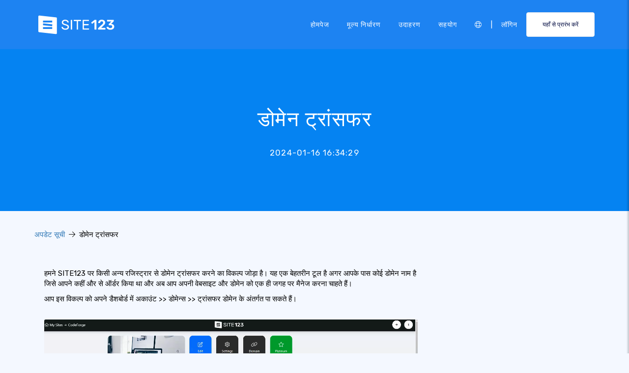

--- FILE ---
content_type: text/html;charset=UTF-8
request_url: https://hi.site123.com/updates/domain-transfer
body_size: 11314
content:
<style>    .updateItem {
        background-color: #fff;
        color: black;
        border: 1px solid #ccc;
        border-radius: 10px;
        padding: 20px;
        margin-bottom: 30px;
        width: 800px;
        max-width: 100%;
    }
    .updateItemContainer {
        width: 100%;
        display: flex;
        flex-direction: column;
        align-items: center;
    }
    .backToUpdatesBtn {
        display: flex;
        align-self: flex-start;
        margin-bottom: 10px !important;
    }
    .updateDate {
        display: block;
        margin-bottom: 10px;
        font-size: .9rem;
    }
    .updateItem.item-page {
        background-color: transparent;
        border: none;
        margin-inline: auto;
        margin-bottom: 30px;
    }
    @media (max-width: 768px) {
        .updateItem {
            padding: 5px;
        }
    }</style><!DOCTYPE html><html lang="hi" ><head> <script>        //We must set up this variable here because different analytics tool (like Google Optimize) using it right after
        var utm_landingPage     = 'homepage';
    </script> <meta http-equiv="X-UA-Compatible" content="IE=edge,chrome=1" /> <meta charset="utf-8" /> <link rel="dns-prefetch preconnect" href="https://cdn-cms.f-static.com" crossorigin="anonymous"/> <link rel="dns-prefetch preconnect" href="https://images.cdn-files-a.com" crossorigin="anonymous"/> <link rel="dns-prefetch preconnect" href="https://static.s123-cdn-network-a.com" crossorigin="anonymous"/> <link rel="dns-prefetch preconnect" href="https://cdn-cms-s-8-4.f-static.net" crossorigin="anonymous"/> <link rel="dns-prefetch preconnect" href="https://fonts.googleapis.com" crossorigin="anonymous"/> <link rel="dns-prefetch preconnect" href="https://fonts.gstatic.com" crossorigin="anonymous"/> <link rel="dns-prefetch preconnect" href="https://googleads.g.doubleclick.net" crossorigin="anonymous"/> <link rel="dns-prefetch preconnect" href="https://www.google-analytics.com" crossorigin="anonymous"/> <link rel="dns-prefetch preconnect" href="https://www.googleadservices.com" crossorigin="anonymous"/> <link rel="dns-prefetch preconnect" href="https://www.googleoptimize.com" crossorigin="anonymous"/> <link rel="dns-prefetch preconnect" href="https://www.facebook.com" crossorigin="anonymous"/> <meta name="viewport" content="width=device-width, initial-scale=1.0, maximum-scale=1.0" /> <link rel="shortcut icon" href="https://cdn-cms-s-8-4.f-static.net/manager/websites/site123_website/files/logos/brand_files_2020/Icons/Png/Icon_blue.png?v=y8412442027" type="image/x-icon"> <link rel="icon" href="https://cdn-cms-s-8-4.f-static.net/manager/websites/site123_website/files/logos/brand_files_2020/Icons/Png/Icon_blue.png?v=y8412442027" type="image/x-icon"> <style>/* arabic */
@font-face {
  font-family: 'Rubik';
  font-style: normal;
  font-weight: 300;
  font-display: swap;
  src: url(https://fonts.gstatic.com/s/rubik/v31/iJWKBXyIfDnIV7nErXyw023e1Ik.woff2) format('woff2');
  unicode-range: U+0600-06FF, U+0750-077F, U+0870-088E, U+0890-0891, U+0897-08E1, U+08E3-08FF, U+200C-200E, U+2010-2011, U+204F, U+2E41, U+FB50-FDFF, U+FE70-FE74, U+FE76-FEFC, U+102E0-102FB, U+10E60-10E7E, U+10EC2-10EC4, U+10EFC-10EFF, U+1EE00-1EE03, U+1EE05-1EE1F, U+1EE21-1EE22, U+1EE24, U+1EE27, U+1EE29-1EE32, U+1EE34-1EE37, U+1EE39, U+1EE3B, U+1EE42, U+1EE47, U+1EE49, U+1EE4B, U+1EE4D-1EE4F, U+1EE51-1EE52, U+1EE54, U+1EE57, U+1EE59, U+1EE5B, U+1EE5D, U+1EE5F, U+1EE61-1EE62, U+1EE64, U+1EE67-1EE6A, U+1EE6C-1EE72, U+1EE74-1EE77, U+1EE79-1EE7C, U+1EE7E, U+1EE80-1EE89, U+1EE8B-1EE9B, U+1EEA1-1EEA3, U+1EEA5-1EEA9, U+1EEAB-1EEBB, U+1EEF0-1EEF1;
}
/* cyrillic-ext */
@font-face {
  font-family: 'Rubik';
  font-style: normal;
  font-weight: 300;
  font-display: swap;
  src: url(https://fonts.gstatic.com/s/rubik/v31/iJWKBXyIfDnIV7nMrXyw023e1Ik.woff2) format('woff2');
  unicode-range: U+0460-052F, U+1C80-1C8A, U+20B4, U+2DE0-2DFF, U+A640-A69F, U+FE2E-FE2F;
}
/* cyrillic */
@font-face {
  font-family: 'Rubik';
  font-style: normal;
  font-weight: 300;
  font-display: swap;
  src: url(https://fonts.gstatic.com/s/rubik/v31/iJWKBXyIfDnIV7nFrXyw023e1Ik.woff2) format('woff2');
  unicode-range: U+0301, U+0400-045F, U+0490-0491, U+04B0-04B1, U+2116;
}
/* hebrew */
@font-face {
  font-family: 'Rubik';
  font-style: normal;
  font-weight: 300;
  font-display: swap;
  src: url(https://fonts.gstatic.com/s/rubik/v31/iJWKBXyIfDnIV7nDrXyw023e1Ik.woff2) format('woff2');
  unicode-range: U+0307-0308, U+0590-05FF, U+200C-2010, U+20AA, U+25CC, U+FB1D-FB4F;
}
/* latin-ext */
@font-face {
  font-family: 'Rubik';
  font-style: normal;
  font-weight: 300;
  font-display: swap;
  src: url(https://fonts.gstatic.com/s/rubik/v31/iJWKBXyIfDnIV7nPrXyw023e1Ik.woff2) format('woff2');
  unicode-range: U+0100-02BA, U+02BD-02C5, U+02C7-02CC, U+02CE-02D7, U+02DD-02FF, U+0304, U+0308, U+0329, U+1D00-1DBF, U+1E00-1E9F, U+1EF2-1EFF, U+2020, U+20A0-20AB, U+20AD-20C0, U+2113, U+2C60-2C7F, U+A720-A7FF;
}
/* latin */
@font-face {
  font-family: 'Rubik';
  font-style: normal;
  font-weight: 300;
  font-display: swap;
  src: url(https://fonts.gstatic.com/s/rubik/v31/iJWKBXyIfDnIV7nBrXyw023e.woff2) format('woff2');
  unicode-range: U+0000-00FF, U+0131, U+0152-0153, U+02BB-02BC, U+02C6, U+02DA, U+02DC, U+0304, U+0308, U+0329, U+2000-206F, U+20AC, U+2122, U+2191, U+2193, U+2212, U+2215, U+FEFF, U+FFFD;
}
/* arabic */
@font-face {
  font-family: 'Rubik';
  font-style: normal;
  font-weight: 400;
  font-display: swap;
  src: url(https://fonts.gstatic.com/s/rubik/v31/iJWKBXyIfDnIV7nErXyw023e1Ik.woff2) format('woff2');
  unicode-range: U+0600-06FF, U+0750-077F, U+0870-088E, U+0890-0891, U+0897-08E1, U+08E3-08FF, U+200C-200E, U+2010-2011, U+204F, U+2E41, U+FB50-FDFF, U+FE70-FE74, U+FE76-FEFC, U+102E0-102FB, U+10E60-10E7E, U+10EC2-10EC4, U+10EFC-10EFF, U+1EE00-1EE03, U+1EE05-1EE1F, U+1EE21-1EE22, U+1EE24, U+1EE27, U+1EE29-1EE32, U+1EE34-1EE37, U+1EE39, U+1EE3B, U+1EE42, U+1EE47, U+1EE49, U+1EE4B, U+1EE4D-1EE4F, U+1EE51-1EE52, U+1EE54, U+1EE57, U+1EE59, U+1EE5B, U+1EE5D, U+1EE5F, U+1EE61-1EE62, U+1EE64, U+1EE67-1EE6A, U+1EE6C-1EE72, U+1EE74-1EE77, U+1EE79-1EE7C, U+1EE7E, U+1EE80-1EE89, U+1EE8B-1EE9B, U+1EEA1-1EEA3, U+1EEA5-1EEA9, U+1EEAB-1EEBB, U+1EEF0-1EEF1;
}
/* cyrillic-ext */
@font-face {
  font-family: 'Rubik';
  font-style: normal;
  font-weight: 400;
  font-display: swap;
  src: url(https://fonts.gstatic.com/s/rubik/v31/iJWKBXyIfDnIV7nMrXyw023e1Ik.woff2) format('woff2');
  unicode-range: U+0460-052F, U+1C80-1C8A, U+20B4, U+2DE0-2DFF, U+A640-A69F, U+FE2E-FE2F;
}
/* cyrillic */
@font-face {
  font-family: 'Rubik';
  font-style: normal;
  font-weight: 400;
  font-display: swap;
  src: url(https://fonts.gstatic.com/s/rubik/v31/iJWKBXyIfDnIV7nFrXyw023e1Ik.woff2) format('woff2');
  unicode-range: U+0301, U+0400-045F, U+0490-0491, U+04B0-04B1, U+2116;
}
/* hebrew */
@font-face {
  font-family: 'Rubik';
  font-style: normal;
  font-weight: 400;
  font-display: swap;
  src: url(https://fonts.gstatic.com/s/rubik/v31/iJWKBXyIfDnIV7nDrXyw023e1Ik.woff2) format('woff2');
  unicode-range: U+0307-0308, U+0590-05FF, U+200C-2010, U+20AA, U+25CC, U+FB1D-FB4F;
}
/* latin-ext */
@font-face {
  font-family: 'Rubik';
  font-style: normal;
  font-weight: 400;
  font-display: swap;
  src: url(https://fonts.gstatic.com/s/rubik/v31/iJWKBXyIfDnIV7nPrXyw023e1Ik.woff2) format('woff2');
  unicode-range: U+0100-02BA, U+02BD-02C5, U+02C7-02CC, U+02CE-02D7, U+02DD-02FF, U+0304, U+0308, U+0329, U+1D00-1DBF, U+1E00-1E9F, U+1EF2-1EFF, U+2020, U+20A0-20AB, U+20AD-20C0, U+2113, U+2C60-2C7F, U+A720-A7FF;
}
/* latin */
@font-face {
  font-family: 'Rubik';
  font-style: normal;
  font-weight: 400;
  font-display: swap;
  src: url(https://fonts.gstatic.com/s/rubik/v31/iJWKBXyIfDnIV7nBrXyw023e.woff2) format('woff2');
  unicode-range: U+0000-00FF, U+0131, U+0152-0153, U+02BB-02BC, U+02C6, U+02DA, U+02DC, U+0304, U+0308, U+0329, U+2000-206F, U+20AC, U+2122, U+2191, U+2193, U+2212, U+2215, U+FEFF, U+FFFD;
}
/* arabic */
@font-face {
  font-family: 'Rubik';
  font-style: normal;
  font-weight: 500;
  font-display: swap;
  src: url(https://fonts.gstatic.com/s/rubik/v31/iJWKBXyIfDnIV7nErXyw023e1Ik.woff2) format('woff2');
  unicode-range: U+0600-06FF, U+0750-077F, U+0870-088E, U+0890-0891, U+0897-08E1, U+08E3-08FF, U+200C-200E, U+2010-2011, U+204F, U+2E41, U+FB50-FDFF, U+FE70-FE74, U+FE76-FEFC, U+102E0-102FB, U+10E60-10E7E, U+10EC2-10EC4, U+10EFC-10EFF, U+1EE00-1EE03, U+1EE05-1EE1F, U+1EE21-1EE22, U+1EE24, U+1EE27, U+1EE29-1EE32, U+1EE34-1EE37, U+1EE39, U+1EE3B, U+1EE42, U+1EE47, U+1EE49, U+1EE4B, U+1EE4D-1EE4F, U+1EE51-1EE52, U+1EE54, U+1EE57, U+1EE59, U+1EE5B, U+1EE5D, U+1EE5F, U+1EE61-1EE62, U+1EE64, U+1EE67-1EE6A, U+1EE6C-1EE72, U+1EE74-1EE77, U+1EE79-1EE7C, U+1EE7E, U+1EE80-1EE89, U+1EE8B-1EE9B, U+1EEA1-1EEA3, U+1EEA5-1EEA9, U+1EEAB-1EEBB, U+1EEF0-1EEF1;
}
/* cyrillic-ext */
@font-face {
  font-family: 'Rubik';
  font-style: normal;
  font-weight: 500;
  font-display: swap;
  src: url(https://fonts.gstatic.com/s/rubik/v31/iJWKBXyIfDnIV7nMrXyw023e1Ik.woff2) format('woff2');
  unicode-range: U+0460-052F, U+1C80-1C8A, U+20B4, U+2DE0-2DFF, U+A640-A69F, U+FE2E-FE2F;
}
/* cyrillic */
@font-face {
  font-family: 'Rubik';
  font-style: normal;
  font-weight: 500;
  font-display: swap;
  src: url(https://fonts.gstatic.com/s/rubik/v31/iJWKBXyIfDnIV7nFrXyw023e1Ik.woff2) format('woff2');
  unicode-range: U+0301, U+0400-045F, U+0490-0491, U+04B0-04B1, U+2116;
}
/* hebrew */
@font-face {
  font-family: 'Rubik';
  font-style: normal;
  font-weight: 500;
  font-display: swap;
  src: url(https://fonts.gstatic.com/s/rubik/v31/iJWKBXyIfDnIV7nDrXyw023e1Ik.woff2) format('woff2');
  unicode-range: U+0307-0308, U+0590-05FF, U+200C-2010, U+20AA, U+25CC, U+FB1D-FB4F;
}
/* latin-ext */
@font-face {
  font-family: 'Rubik';
  font-style: normal;
  font-weight: 500;
  font-display: swap;
  src: url(https://fonts.gstatic.com/s/rubik/v31/iJWKBXyIfDnIV7nPrXyw023e1Ik.woff2) format('woff2');
  unicode-range: U+0100-02BA, U+02BD-02C5, U+02C7-02CC, U+02CE-02D7, U+02DD-02FF, U+0304, U+0308, U+0329, U+1D00-1DBF, U+1E00-1E9F, U+1EF2-1EFF, U+2020, U+20A0-20AB, U+20AD-20C0, U+2113, U+2C60-2C7F, U+A720-A7FF;
}
/* latin */
@font-face {
  font-family: 'Rubik';
  font-style: normal;
  font-weight: 500;
  font-display: swap;
  src: url(https://fonts.gstatic.com/s/rubik/v31/iJWKBXyIfDnIV7nBrXyw023e.woff2) format('woff2');
  unicode-range: U+0000-00FF, U+0131, U+0152-0153, U+02BB-02BC, U+02C6, U+02DA, U+02DC, U+0304, U+0308, U+0329, U+2000-206F, U+20AC, U+2122, U+2191, U+2193, U+2212, U+2215, U+FEFF, U+FFFD;
}
/* arabic */
@font-face {
  font-family: 'Rubik';
  font-style: normal;
  font-weight: 700;
  font-display: swap;
  src: url(https://fonts.gstatic.com/s/rubik/v31/iJWKBXyIfDnIV7nErXyw023e1Ik.woff2) format('woff2');
  unicode-range: U+0600-06FF, U+0750-077F, U+0870-088E, U+0890-0891, U+0897-08E1, U+08E3-08FF, U+200C-200E, U+2010-2011, U+204F, U+2E41, U+FB50-FDFF, U+FE70-FE74, U+FE76-FEFC, U+102E0-102FB, U+10E60-10E7E, U+10EC2-10EC4, U+10EFC-10EFF, U+1EE00-1EE03, U+1EE05-1EE1F, U+1EE21-1EE22, U+1EE24, U+1EE27, U+1EE29-1EE32, U+1EE34-1EE37, U+1EE39, U+1EE3B, U+1EE42, U+1EE47, U+1EE49, U+1EE4B, U+1EE4D-1EE4F, U+1EE51-1EE52, U+1EE54, U+1EE57, U+1EE59, U+1EE5B, U+1EE5D, U+1EE5F, U+1EE61-1EE62, U+1EE64, U+1EE67-1EE6A, U+1EE6C-1EE72, U+1EE74-1EE77, U+1EE79-1EE7C, U+1EE7E, U+1EE80-1EE89, U+1EE8B-1EE9B, U+1EEA1-1EEA3, U+1EEA5-1EEA9, U+1EEAB-1EEBB, U+1EEF0-1EEF1;
}
/* cyrillic-ext */
@font-face {
  font-family: 'Rubik';
  font-style: normal;
  font-weight: 700;
  font-display: swap;
  src: url(https://fonts.gstatic.com/s/rubik/v31/iJWKBXyIfDnIV7nMrXyw023e1Ik.woff2) format('woff2');
  unicode-range: U+0460-052F, U+1C80-1C8A, U+20B4, U+2DE0-2DFF, U+A640-A69F, U+FE2E-FE2F;
}
/* cyrillic */
@font-face {
  font-family: 'Rubik';
  font-style: normal;
  font-weight: 700;
  font-display: swap;
  src: url(https://fonts.gstatic.com/s/rubik/v31/iJWKBXyIfDnIV7nFrXyw023e1Ik.woff2) format('woff2');
  unicode-range: U+0301, U+0400-045F, U+0490-0491, U+04B0-04B1, U+2116;
}
/* hebrew */
@font-face {
  font-family: 'Rubik';
  font-style: normal;
  font-weight: 700;
  font-display: swap;
  src: url(https://fonts.gstatic.com/s/rubik/v31/iJWKBXyIfDnIV7nDrXyw023e1Ik.woff2) format('woff2');
  unicode-range: U+0307-0308, U+0590-05FF, U+200C-2010, U+20AA, U+25CC, U+FB1D-FB4F;
}
/* latin-ext */
@font-face {
  font-family: 'Rubik';
  font-style: normal;
  font-weight: 700;
  font-display: swap;
  src: url(https://fonts.gstatic.com/s/rubik/v31/iJWKBXyIfDnIV7nPrXyw023e1Ik.woff2) format('woff2');
  unicode-range: U+0100-02BA, U+02BD-02C5, U+02C7-02CC, U+02CE-02D7, U+02DD-02FF, U+0304, U+0308, U+0329, U+1D00-1DBF, U+1E00-1E9F, U+1EF2-1EFF, U+2020, U+20A0-20AB, U+20AD-20C0, U+2113, U+2C60-2C7F, U+A720-A7FF;
}
/* latin */
@font-face {
  font-family: 'Rubik';
  font-style: normal;
  font-weight: 700;
  font-display: swap;
  src: url(https://fonts.gstatic.com/s/rubik/v31/iJWKBXyIfDnIV7nBrXyw023e.woff2) format('woff2');
  unicode-range: U+0000-00FF, U+0131, U+0152-0153, U+02BB-02BC, U+02C6, U+02DA, U+02DC, U+0304, U+0308, U+0329, U+2000-206F, U+20AC, U+2122, U+2191, U+2193, U+2212, U+2215, U+FEFF, U+FFFD;
}</style> <!-- styles --> <link rel="stylesheet" href="https://cdn-cms-s-8-4.f-static.net/versions/2/system_mini/css/minimizeSITE123website.css?v=y8412442027" type="text/css" crossorigin="anonymous"> <link rel="stylesheet" href="https://cdn-cms-s-8-4.f-static.net/versions/2/system_mini/css/minimizeSITE123website_inside_page.css?v=y8412442027" type="text/css" crossorigin="anonymous"> <title>डोमेन ट्रांसफर</title><meta name="description" content="SITE123 के नवीनतम अपडेट्स के बारे में जानकारी प्राप्त करें - डोमेन ट्रांसफर" /><meta name="keywords" content="" /><link rel="canonical" href="https://hi.site123.com/updates/domain-transfer" /><meta http-equiv="content-language" content="hi" /><!-- Facebook Meta Info --><meta property="fb:pages" content="430267760516602" /><meta name="fb:app_id" content="1416531498604756" /><meta property="og:url" content="https://hi.site123.com/updates/domain-transfer"><meta property="og:image" content="https://cdn-cms.f-static.com/uploads/932736/800_5700f5f07cd4e.jpg"><meta property="og:description" content="SITE123 के नवीनतम अपडेट्स के बारे में जानकारी प्राप्त करें - डोमेन ट्रांसफर"><meta property="og:title" content="डोमेन ट्रांसफर"><meta property="og:site_name" content="SITE123"><meta name="og:type" content="website" /><!-- Twitter Meta Info --><meta name="twitter:site" content="@site123"><meta name="twitter:card" content="summary_large_image"><meta name="twitter:url" content="https://hi.site123.com/updates/domain-transfer"><meta name="twitter:title" content="डोमेन ट्रांसफर"><meta name="twitter:description" content="SITE123 के नवीनतम अपडेट्स के बारे में जानकारी प्राप्त करें - डोमेन ट्रांसफर"><meta name="twitter:image:src" content="https://cdn-cms.f-static.com/uploads/932736/800_5700f5f07cd4e.jpg"><!-- Google+ Meta Info --><meta itemprop="name" content="डोमेन ट्रांसफर"><meta itemprop="description" content="SITE123 के नवीनतम अपडेट्स के बारे में जानकारी प्राप्त करें - डोमेन ट्रांसफर"><meta itemprop="image" content="https://cdn-cms.f-static.com/uploads/932736/800_5700f5f07cd4e.jpg"><meta name="yandex-verification" content="4e2e3b87cecc4952"><meta name="msvalidate.01" content="1404E3D356E3AFB60FD0EF2AE2283550"> <link rel="alternate" hreflang="en" href="https://www.site123.com/updates/domain-transfer"/><link rel="alternate" hreflang="x-default" href="https://www.site123.com/updates/domain-transfer"/><link rel="alternate" hreflang="fr" href="https://fr.site123.com/updates/domain-transfer"/><link rel="alternate" hreflang="es" href="https://es.site123.com/updates/domain-transfer"/><link rel="alternate" hreflang="pt" href="https://pt.site123.com/updates/domain-transfer"/><link rel="alternate" hreflang="de" href="https://de.site123.com/updates/domain-transfer"/><link rel="alternate" hreflang="it" href="https://it.site123.com/updates/domain-transfer"/><link rel="alternate" hreflang="nl" href="https://nl.site123.com/updates/domain-transfer"/><link rel="alternate" hreflang="ru" href="https://ru.site123.com/updates/domain-transfer"/><link rel="alternate" hreflang="ja" href="https://ja.site123.com/updates/domain-transfer"/><link rel="alternate" hreflang="ko" href="https://ko.site123.com/updates/domain-transfer"/><link rel="alternate" hreflang="pl" href="https://pl.site123.com/updates/domain-transfer"/><link rel="alternate" hreflang="tr" href="https://tr.site123.com/updates/domain-transfer"/><link rel="alternate" hreflang="ar" href="https://ar.site123.com/updates/domain-transfer"/><link rel="alternate" hreflang="he" href="https://he.site123.com/updates/domain-transfer"/><link rel="alternate" hreflang="hu" href="https://hu.site123.com/updates/domain-transfer"/><link rel="alternate" hreflang="sv" href="https://se.site123.com/updates/domain-transfer"/><link rel="alternate" hreflang="no" href="https://no.site123.com/updates/domain-transfer"/><link rel="alternate" hreflang="ro" href="https://ro.site123.com/updates/domain-transfer"/><link rel="alternate" hreflang="el" href="https://gr.site123.com/updates/domain-transfer"/><link rel="alternate" hreflang="zh-cn" href="https://zh-cn.site123.com/updates/domain-transfer"/><link rel="alternate" hreflang="zh-tw" href="https://zh-tw.site123.com/updates/domain-transfer"/><link rel="alternate" hreflang="hi" href="https://hi.site123.com/updates/domain-transfer"/><link rel="alternate" hreflang="cs" href="https://cs.site123.com/updates/domain-transfer"/><link rel="alternate" hreflang="da" href="https://da.site123.com/updates/domain-transfer"/><link rel="alternate" hreflang="hr" href="https://hr.site123.com/updates/domain-transfer"/><link rel="alternate" hreflang="uk" href="https://ua.site123.com/updates/domain-transfer"/><link rel="alternate" hreflang="af" href="https://af.site123.com/updates/domain-transfer"/><link rel="alternate" hreflang="sq" href="https://sq.site123.com/updates/domain-transfer"/><link rel="alternate" hreflang="hy" href="https://hy.site123.com/updates/domain-transfer"/><link rel="alternate" hreflang="az" href="https://az.site123.com/updates/domain-transfer"/><link rel="alternate" hreflang="be" href="https://be.site123.com/updates/domain-transfer"/><link rel="alternate" hreflang="bs" href="https://bs.site123.com/updates/domain-transfer"/><link rel="alternate" hreflang="bg" href="https://bg.site123.com/updates/domain-transfer"/><link rel="alternate" hreflang="ca" href="https://ca.site123.com/updates/domain-transfer"/><link rel="alternate" hreflang="et" href="https://et.site123.com/updates/domain-transfer"/><link rel="alternate" hreflang="fi" href="https://fi.site123.com/updates/domain-transfer"/><link rel="alternate" hreflang="gl" href="https://gl.site123.com/updates/domain-transfer"/><link rel="alternate" hreflang="ka" href="https://ka.site123.com/updates/domain-transfer"/><link rel="alternate" hreflang="is" href="https://is.site123.com/updates/domain-transfer"/><link rel="alternate" hreflang="ga" href="https://ga.site123.com/updates/domain-transfer"/><link rel="alternate" hreflang="kk" href="https://kk.site123.com/updates/domain-transfer"/><link rel="alternate" hreflang="lo" href="https://lo.site123.com/updates/domain-transfer"/><link rel="alternate" hreflang="lv" href="https://lv.site123.com/updates/domain-transfer"/><link rel="alternate" hreflang="lt" href="https://lt.site123.com/updates/domain-transfer"/><link rel="alternate" hreflang="lb" href="https://lb.site123.com/updates/domain-transfer"/><link rel="alternate" hreflang="mk" href="https://mk.site123.com/updates/domain-transfer"/><link rel="alternate" hreflang="ms" href="https://ms.site123.com/updates/domain-transfer"/><link rel="alternate" hreflang="mt" href="https://mt.site123.com/updates/domain-transfer"/><link rel="alternate" hreflang="mn" href="https://mn.site123.com/updates/domain-transfer"/><link rel="alternate" hreflang="sk" href="https://sk.site123.com/updates/domain-transfer"/><link rel="alternate" hreflang="sl" href="https://sl.site123.com/updates/domain-transfer"/><link rel="alternate" hreflang="th" href="https://th.site123.com/updates/domain-transfer"/><link rel="alternate" hreflang="tk" href="https://tk.site123.com/updates/domain-transfer"/><link rel="alternate" hreflang="cy" href="https://cy.site123.com/updates/domain-transfer"/><link rel="alternate" hreflang="bn" href="https://bn.site123.com/updates/domain-transfer"/><link rel="alternate" hreflang="ur" href="https://ur.site123.com/updates/domain-transfer"/><link rel="alternate" hreflang="id" href="https://id.site123.com/updates/domain-transfer"/><link rel="alternate" hreflang="sw" href="https://sw.site123.com/updates/domain-transfer"/><link rel="alternate" hreflang="mr" href="https://mr.site123.com/updates/domain-transfer"/><link rel="alternate" hreflang="te" href="https://te.site123.com/updates/domain-transfer"/><link rel="alternate" hreflang="ta" href="https://ta.site123.com/updates/domain-transfer"/><link rel="alternate" hreflang="vi" href="https://vi.site123.com/updates/domain-transfer"/><link rel="alternate" hreflang="tl" href="https://tl.site123.com/updates/domain-transfer"/><link rel="alternate" hreflang="gu" href="https://gu.site123.com/updates/domain-transfer"/><link rel="alternate" hreflang="ps" href="https://ps.site123.com/updates/domain-transfer"/><link rel="alternate" hreflang="uz" href="https://uz.site123.com/updates/domain-transfer"/><link rel="alternate" hreflang="om" href="https://om.site123.com/updates/domain-transfer"/><link rel="alternate" hreflang="zu" href="https://zu.site123.com/updates/domain-transfer"/> </head><body class="language_hi insidePage landingPage " data-user-language="hi"> <div class="menuHeader "> <div class="container"> <div class="row"> <div class="col-xs-12 col-sm-2"> <a href="/"><img src="https://static.s123-cdn-network-a.com/admin/InterfaceStatisFiles/allOther/all/site123/logos/Logo/Horizontal/SVG/Horizontal_Blue.svg?v=y8412442027" class="site123_logo logoBlue" alt="SITE123 logo"><img src="https://static.s123-cdn-network-a.com/admin/InterfaceStatisFiles/allOther/all/site123/logos/Logo/Horizontal/SVG/Horizontal_white.svg?v=y8412442027" class="site123_logo logoWhite" alt="SITE123 logo"></a> </div> <div class="col-xs-12 col-sm-10 hidden-xs hidden-sm"> <nav class=""> <ul class="site123_nav"> <li class="active"><a class="menuItem" href="/">होमपेज</a></li> <!--<li><a class="menuItem" href="/domain-search">डोमेन</a></li>--> <li><a class="menuItem" href="/%E0%A4%AE%E0%A5%82%E0%A4%B2%E0%A5%8D%E0%A4%AF+%E0%A4%A8%E0%A4%BF%E0%A4%B0%E0%A5%8D%E0%A4%A7%E0%A4%BE%E0%A4%B0%E0%A4%A3">मूल्य निर्धारण</a></li><li><a class="menuItem" href="/%E0%A4%B5%E0%A5%87%E0%A4%AC%E0%A4%B8%E0%A4%BE%E0%A4%87%E0%A4%9F+%E0%A4%89%E0%A4%A6%E0%A4%BE%E0%A4%B9%E0%A4%B0%E0%A4%A3">उदाहरण</a></li> <li><a class="menuItem" href="/support">सहयोग</a></li> <li><a class="languageModalElement menuItem"><i class="fa-light fa-globe"></i></a></li> <li>|</li> <li class="loginMenu"><a class="menuItem" href="https://app.site123.com/manager/login/login.php?l=hi"><i class="fal fa-sign-in visible-xs-block"></i><span class="hidden-xs">लॉगिन</span></a></li> <li><a class="btn btn-blue btn-small" href="https://app.site123.com/manager/login/sign_up.php?l=hi"><i class="fal fa-plus visible-xs-block"></i><span class="hidden-xs">यहाँ से प्रारंभ करें</span></a></li> </ul> </nav> </div> <div class="col-xs-12 col-sm-9 visible-xs-block visible-sm-block"> <div class="mobileMenu"> <svg aria-hidden="true" focusable="false" data-prefix="fal" data-icon="bars" class="svg-inline--fa fa-bars" style="width:26px;height:26px;" role="img" xmlns="http://www.w3.org/2000/svg" viewBox="0 0 448 512"><path fill="currentColor" d="M442 114H6a6 6 0 0 1-6-6V84a6 6 0 0 1 6-6h436a6 6 0 0 1 6 6v24a6 6 0 0 1-6 6zm0 160H6a6 6 0 0 1-6-6v-24a6 6 0 0 1 6-6h436a6 6 0 0 1 6 6v24a6 6 0 0 1-6 6zm0 160H6a6 6 0 0 1-6-6v-24a6 6 0 0 1 6-6h436a6 6 0 0 1 6 6v24a6 6 0 0 1-6 6z"></path></svg> </div> </div> </div> </div> </div> <div class="mobileMenuFromSide"> <div class="mobileMenuHeader"> <img src="https://static.s123-cdn-network-a.com/admin/InterfaceStatisFiles/allOther/all/site123/logos/Logo/Horizontal/SVG/Horizontal_Blue.svg?v=y8412442027" class="site123_logo logoBlue" alt="logo"> <div class="mobileMenuClose"><svg aria-hidden="true" focusable="false" data-prefix="fal" data-icon="times" class="svg-inline--fa fa-times" role="img" xmlns="http://www.w3.org/2000/svg" viewBox="0 0 320 512"><path fill="currentColor" d="M193.94 256L296.5 153.44l21.15-21.15c3.12-3.12 3.12-8.19 0-11.31l-22.63-22.63c-3.12-3.12-8.19-3.12-11.31 0L160 222.06 36.29 98.34c-3.12-3.12-8.19-3.12-11.31 0L2.34 120.97c-3.12 3.12-3.12 8.19 0 11.31L126.06 256 2.34 379.71c-3.12 3.12-3.12 8.19 0 11.31l22.63 22.63c3.12 3.12 8.19 3.12 11.31 0L160 289.94 262.56 392.5l21.15 21.15c3.12 3.12 8.19 3.12 11.31 0l22.63-22.63c3.12-3.12 3.12-8.19 0-11.31L193.94 256z"></path></svg></div> </div> <nav class=""> <ul class="site123_nav"> <li class="active"><a href="/">होमपेज</a></li> <li><a href="/%E0%A4%AE%E0%A5%82%E0%A4%B2%E0%A5%8D%E0%A4%AF+%E0%A4%A8%E0%A4%BF%E0%A4%B0%E0%A5%8D%E0%A4%A7%E0%A4%BE%E0%A4%B0%E0%A4%A3">मूल्य निर्धारण</a></li> <li><a href="/support">सहयोग</a></li> <li><a class="languageModalElement" data-show-lan-text="true"><i class="fa-light fa-globe"></i></a></li> </ul> </nav> <div class="mobile-menu-main-btns"> <a class="btn btn-mini btn-transparent" href="https://app.site123.com/manager/login/login.php?l=hi"><span>लॉगिन</span></a> <a class="btn btn-mini btn-orange" href="https://app.site123.com/manager/login/sign_up.php?l=hi"><span>यहाँ से प्रारंभ करें</span></a> </div> </div> <div class="container-fluid landing_bigTempImage clean"> <div class="landing_rowMainImage"> <div style="display: inline;max-width: 100%;"> <div class="tempText"> <h1>डोमेन ट्रांसफर</h1> <h2>2024-01-16 16:34:29</h2> </div> </div> </div></div> <div class="container theme-showcase featurePage" style="margin-top:30px;"> <div class="breadcrumb"> <a href="/updates">अपडेट सूची</a>            &nbsp;<i class="fal fa-arrow-right"></i>&nbsp; 
            डोमेन ट्रांसफर        </div> <div class="updateItem item-page"> <p><p dir="ltr">हमने SITE123 पर किसी अन्य रजिस्ट्रार से डोमेन ट्रांसफर करने का विकल्प जोड़ा है। यह एक बेहतरीन टूल है अगर आपके पास कोई डोमेन नाम है जिसे आपने कहीं और से ऑर्डर किया था और अब आप अपनी वेबसाइट और डोमेन को एक ही जगह पर मैनेज करना चाहते हैं।</p><p dir="ltr">आप इस विकल्प को अपने डैशबोर्ड में अकाउंट &gt;&gt; डोमेन्स &gt;&gt; ट्रांसफर डोमेन के अंतर्गत पा सकते हैं।</p></p> <br/> <div> <video style="width:100%;height:auto;border-radius: 3px;" controls> <source src="https://static.s123-cdn-static-d.com/admin/websitesPluginsManager/normal_65a6b01525259.mp4" type="video/mp4"> </video> </div> </div> </div><section class="container-fluid site123_promo"> <div class="container"> <span class="title">अब और इंतजार न करें, आज ही अपनी वेबसाइट बनाएं!</span> <span class="button text-center"><a href="https://app.site123.com/manager/login/sign_up.php?l=hi" class="btn btn-blue">एक वेबसाइट बनाएं</a></span> </div></section> <footer class="menuFooter container-fluid"> <div class="container"> <div class="row"> <div class="col-xs-12 col-sm-3"> <div class="logoPlace"> <a href="/"><img src="https://static.s123-cdn-network-a.com/admin/InterfaceStatisFiles/allOther/all/site123/logos/Logo/Horizontal/SVG/Horizontal_Blue.svg?v=y8412442027" class="site123_logo logoBlue" loading="lazy" alt="SITE123 logo" style="height: 60px;width: auto;"></a> </div> <div class="site123_small_detail">                        SITE123: अलग तरीके से बनाया गया, बेहतर तरीके से बनाया गया।                    </div> <div class="socialIcons"> <ul> <li><a href="https://www.facebook.com/Site123/" target="_blank"><svg xmlns="http://www.w3.org/2000/svg" viewBox="0 0 448 512"><!--!Font Awesome Free 6.5.1 by @fontawesome - https://fontawesome.com License - https://fontawesome.com/license/free Copyright 2024 Fonticons, Inc.--><path d="M64 32C28.7 32 0 60.7 0 96V416c0 35.3 28.7 64 64 64h98.2V334.2H109.4V256h52.8V222.3c0-87.1 39.4-127.5 125-127.5c16.2 0 44.2 3.2 55.7 6.4V172c-6-.6-16.5-1-29.6-1c-42 0-58.2 15.9-58.2 57.2V256h83.6l-14.4 78.2H255V480H384c35.3 0 64-28.7 64-64V96c0-35.3-28.7-64-64-64H64z"/></svg></a></li> <li><a href="https://twitter.com/site123" target="_blank"><svg xmlns="http://www.w3.org/2000/svg" viewBox="0 0 448 512"><!--!Font Awesome Free 6.5.1 by @fontawesome - https://fontawesome.com License - https://fontawesome.com/license/free Copyright 2024 Fonticons, Inc.--><path d="M64 32C28.7 32 0 60.7 0 96V416c0 35.3 28.7 64 64 64H384c35.3 0 64-28.7 64-64V96c0-35.3-28.7-64-64-64H64zm297.1 84L257.3 234.6 379.4 396H283.8L209 298.1 123.3 396H75.8l111-126.9L69.7 116h98l67.7 89.5L313.6 116h47.5zM323.3 367.6L153.4 142.9H125.1L296.9 367.6h26.3z"/></svg></a></li> <li><a href="https://www.linkedin.com/company/site123" target="_blank"><svg xmlns="http://www.w3.org/2000/svg" viewBox="0 0 448 512"><!--!Font Awesome Free 6.5.1 by @fontawesome - https://fontawesome.com License - https://fontawesome.com/license/free Copyright 2024 Fonticons, Inc.--><path d="M416 32H31.9C14.3 32 0 46.5 0 64.3v383.4C0 465.5 14.3 480 31.9 480H416c17.6 0 32-14.5 32-32.3V64.3c0-17.8-14.4-32.3-32-32.3zM135.4 416H69V202.2h66.5V416zm-33.2-243c-21.3 0-38.5-17.3-38.5-38.5S80.9 96 102.2 96c21.2 0 38.5 17.3 38.5 38.5 0 21.3-17.2 38.5-38.5 38.5zm282.1 243h-66.4V312c0-24.8-.5-56.7-34.5-56.7-34.6 0-39.9 27-39.9 54.9V416h-66.4V202.2h63.7v29.2h.9c8.9-16.8 30.6-34.5 62.9-34.5 67.2 0 79.7 44.3 79.7 101.9V416z"/></svg></a></li> <li><a href="https://www.youtube.com/channel/UCkeFwv6_ayTdj5S3yx3Z-ig" target="_blank"><svg xmlns="http://www.w3.org/2000/svg" viewBox="0 0 448 512"><!--!Font Awesome Free 6.5.1 by @fontawesome - https://fontawesome.com License - https://fontawesome.com/license/free Copyright 2024 Fonticons, Inc.--><path d="M282 256.2l-95.2-54.1V310.3L282 256.2zM384 32H64C28.7 32 0 60.7 0 96V416c0 35.3 28.7 64 64 64H384c35.3 0 64-28.7 64-64V96c0-35.3-28.7-64-64-64zm14.4 136.1c7.6 28.6 7.6 88.2 7.6 88.2s0 59.6-7.6 88.1c-4.2 15.8-16.5 27.7-32.2 31.9C337.9 384 224 384 224 384s-113.9 0-142.2-7.6c-15.7-4.2-28-16.1-32.2-31.9C42 315.9 42 256.3 42 256.3s0-59.7 7.6-88.2c4.2-15.8 16.5-28.2 32.2-32.4C110.1 128 224 128 224 128s113.9 0 142.2 7.7c15.7 4.2 28 16.6 32.2 32.4z"/></svg></a></li> </ul> </div> <div><a class="languageModalElement languageModalElement_footer menuItem" data-show-lan-text="true"><i class="fa-light fa-globe"></i></a></div> </div> <div class="col-xs-12 col-sm-3"> <div class="col_header">प्रोडक्ट</div> <ul> <li><a href="/">होमपेज</a></li> <li><a href="/%E0%A4%AE%E0%A5%82%E0%A4%B2%E0%A5%8D%E0%A4%AF+%E0%A4%A8%E0%A4%BF%E0%A4%B0%E0%A5%8D%E0%A4%A7%E0%A4%BE%E0%A4%B0%E0%A4%A3">मूल्य निर्धारण</a></li> <li><a href="/features">सुविधाएँ</a></li> <li><a href="/reviews">रिव्युज</a></li> <li><a href="/%E0%A4%B5%E0%A5%87%E0%A4%AC%E0%A4%B8%E0%A4%BE%E0%A4%87%E0%A4%9F+%E0%A4%89%E0%A4%A6%E0%A4%BE%E0%A4%B9%E0%A4%B0%E0%A4%A3">वेबसाइट उदाहरण</a></li><li><a href="/%E0%A4%B5%E0%A5%87%E0%A4%AC%E0%A4%B8%E0%A4%BE%E0%A4%87%E0%A4%9F+%E0%A4%9F%E0%A5%87%E0%A4%AE%E0%A5%8D%E0%A4%AA%E0%A4%B2%E0%A5%87%E0%A4%9F%E0%A5%8D%E0%A4%B8">वेबसाइट टेम्पलेट्स</a></li> <li><a href="/app-market">ऐप बाजार <span>(English)</span></a></li> <li><a href="/updates">नवीनतम अपडेट</a></li> </ul> </div> <div class="col-xs-12 col-sm-3"> <div class="col_header">सभी विकल्प</div> <ul> <li><a href="/">मुफ़्त वेबसाइट बिल्डर</a></li><li><a href="/%E0%A4%88%E0%A4%95%E0%A4%BE%E0%A4%AE%E0%A4%B0%E0%A5%8D%E0%A4%B8+%E0%A4%B5%E0%A5%87%E0%A4%AC%E0%A4%B8%E0%A4%BE%E0%A4%87%E0%A4%9F+%E0%A4%AC%E0%A4%BF%E0%A4%B2%E0%A5%8D%E0%A4%A1%E0%A4%B0">ईकामर्स वेबसाइट बिल्डर</a></li><li><a href="/%E0%A4%AE%E0%A5%81%E0%A4%AB%E0%A4%BC%E0%A5%8D%E0%A4%A4+%E0%A4%A1%E0%A5%8B%E0%A4%AE%E0%A5%87%E0%A4%A8+%E0%A4%AA%E0%A4%82%E0%A4%9C%E0%A5%80%E0%A4%95%E0%A4%B0%E0%A4%A3">मुफ़्त डोमेन पंजीकरण</a></li><li><a href="/%E0%A4%AE%E0%A5%81%E0%A4%AB%E0%A4%BC%E0%A5%8D%E0%A4%A4+%E0%A4%B2%E0%A5%88%E0%A4%82%E0%A4%A1%E0%A4%BF%E0%A4%82%E0%A4%97+%E0%A4%AA%E0%A5%87%E0%A4%9C+%E0%A4%AC%E0%A4%BF%E0%A4%B2%E0%A5%8D%E0%A4%A1%E0%A4%B0">मुफ़्त लैंडिंग पेज बिल्डर</a></li><li><a href="/%E0%A4%B5%E0%A5%8D%E0%A4%AF%E0%A4%BE%E0%A4%AA%E0%A4%BE%E0%A4%B0+%E0%A4%B5%E0%A5%87%E0%A4%AC%E0%A4%B8%E0%A4%BE%E0%A4%87%E0%A4%9F+%E0%A4%A8%E0%A4%BF%E0%A4%B0%E0%A5%8D%E0%A4%AE%E0%A4%BE%E0%A4%A4%E0%A4%BE">व्यापार वेबसाइट निर्माता</a></li><li><a href="/%E0%A4%AB%E0%A5%8B%E0%A4%9F%E0%A5%8B%E0%A4%97%E0%A5%8D%E0%A4%B0%E0%A4%BE%E0%A4%AB%E0%A5%80+%E0%A4%B5%E0%A5%87%E0%A4%AC%E0%A4%B8%E0%A4%BE%E0%A4%87%E0%A4%9F+%E0%A4%A8%E0%A4%BF%E0%A4%B0%E0%A5%8D%E0%A4%AE%E0%A4%BE%E0%A4%A4%E0%A4%BE">फोटोग्राफी वेबसाइट निर्माता</a></li><li><a href="/%E0%A4%87%E0%A4%B5%E0%A5%87%E0%A4%82%E0%A4%9F+%E0%A4%B5%E0%A5%87%E0%A4%AC%E0%A4%B8%E0%A4%BE%E0%A4%87%E0%A4%9F">इवेंट वेबसाइट</a></li><li><a href="/%E0%A4%8F%E0%A4%95+%E0%A4%B8%E0%A4%82%E0%A4%97%E0%A5%80%E0%A4%A4+%E0%A4%B5%E0%A5%87%E0%A4%AC%E0%A4%B8%E0%A4%BE%E0%A4%87%E0%A4%9F+%E0%A4%AC%E0%A4%A8%E0%A4%BE%E0%A4%8F%E0%A4%82">एक संगीत वेबसाइट बनाएं</a></li><li><a href="/%E0%A4%B5%E0%A5%87%E0%A4%A1%E0%A4%BF%E0%A4%82%E0%A4%97+%E0%A4%B5%E0%A5%87%E0%A4%AC%E0%A4%B8%E0%A4%BE%E0%A4%87%E0%A4%9F+%E0%A4%AC%E0%A4%BF%E0%A4%B2%E0%A5%8D%E0%A4%A1%E0%A4%B0">वेडिंग वेबसाइट बिल्डर</a></li><li><a href="/%E0%A4%AE%E0%A5%81%E0%A4%AB%E0%A4%BC%E0%A5%8D%E0%A4%A4+%E0%A4%91%E0%A4%A8%E0%A4%B2%E0%A4%BE%E0%A4%87%E0%A4%A8+%E0%A4%AA%E0%A5%8B%E0%A4%B0%E0%A5%8D%E0%A4%9F%E0%A4%AB%E0%A5%8B%E0%A4%B2%E0%A4%BF%E0%A4%AF%E0%A5%8B">मुफ़्त ऑनलाइन पोर्टफोलियो</a></li><li><a href="/%E0%A4%B2%E0%A4%98%E0%A5%81+%E0%A4%B5%E0%A5%8D%E0%A4%AF%E0%A4%B5%E0%A4%B8%E0%A4%BE%E0%A4%AF+%E0%A4%B5%E0%A5%87%E0%A4%AC%E0%A4%B8%E0%A4%BE%E0%A4%87%E0%A4%9F+%E0%A4%A8%E0%A4%BF%E0%A4%B0%E0%A5%8D%E0%A4%AE%E0%A4%BE%E0%A4%A4%E0%A4%BE">लघु व्यवसाय वेबसाइट निर्माता</a></li><li><a href="/%E0%A4%A1%E0%A4%BF%E0%A4%9C%E0%A4%BF%E0%A4%9F%E0%A4%B2+%E0%A4%95%E0%A4%BE%E0%A4%B0%E0%A5%8D%E0%A4%A1">डिजिटल कार्ड</a></li><li><a href="/%E0%A4%B5%E0%A5%8D%E0%A4%AF%E0%A4%BE%E0%A4%AA%E0%A4%BE%E0%A4%B0+%E0%A4%88%E0%A4%AE%E0%A5%87%E0%A4%B2+%E0%A4%AA%E0%A4%A4%E0%A4%BE">व्यापार ईमेल पता</a></li><li><a href="/%E0%A4%8F%E0%A4%95+%E0%A4%AE%E0%A5%81%E0%A4%AB%E0%A4%BC%E0%A5%8D%E0%A4%A4+%E0%A4%AC%E0%A5%8D%E0%A4%B2%E0%A5%89%E0%A4%97+%E0%A4%AC%E0%A4%A8%E0%A4%BE%E0%A4%8F%E0%A4%81">एक मुफ़्त ब्लॉग बनाएँ</a></li><li><a href="/%E0%A4%8F%E0%A4%95+%E0%A4%AB%E0%A5%8B%E0%A4%B0%E0%A4%AE+%E0%A4%AC%E0%A4%A8%E0%A4%BE%E0%A4%8F%E0%A4%82">एक फोरम बनाएं</a></li><li><a href="/%E0%A4%91%E0%A4%A8%E0%A4%B2%E0%A4%BE%E0%A4%87%E0%A4%A8-%E0%A4%95%E0%A5%8B%E0%A4%B0%E0%A5%8D%E0%A4%B8-%E0%A4%AC%E0%A4%BF%E0%A4%B2%E0%A5%8D%E0%A4%A1%E0%A4%B0">ऑनलाइन कोर्स बिल्डर</a></li><li><a href="/%E0%A4%B0%E0%A5%87%E0%A4%B8%E0%A5%8D%E0%A4%A4%E0%A4%B0%E0%A4%BE%E0%A4%82-%E0%A4%B5%E0%A5%87%E0%A4%AC%E0%A4%B8%E0%A4%BE%E0%A4%87%E0%A4%9F-%E0%A4%AC%E0%A4%BF%E0%A4%B2%E0%A5%8D%E0%A4%A1%E0%A4%B0">रेस्तरां वेबसाइट बिल्डर</a></li><li><a href="/%E0%A4%91%E0%A4%A8%E0%A4%B2%E0%A4%BE%E0%A4%87%E0%A4%A8-%E0%A4%85%E0%A4%AA%E0%A5%89%E0%A4%87%E0%A4%82%E0%A4%9F%E0%A4%AE%E0%A5%87%E0%A4%82%E0%A4%9F-%E0%A4%B6%E0%A5%87%E0%A4%A1%E0%A5%8D%E0%A4%AF%E0%A5%82%E0%A4%B2%E0%A4%B0">ऑनलाइन अपॉइंटमेंट शेड्यूलर</a></li><li><a href="/%E0%A4%AE%E0%A5%81%E0%A4%AB%E0%A5%8D%E0%A4%A4-%E0%A4%B5%E0%A5%87%E0%A4%AC-%E0%A4%B9%E0%A5%8B%E0%A4%B8%E0%A5%8D%E0%A4%9F%E0%A4%BF%E0%A4%82%E0%A4%97">मुफ्त वेब होस्टिंग</a></li><li><a href="/%E0%A4%AE%E0%A5%81%E0%A4%AB%E0%A5%8D%E0%A4%A4-%E0%A4%B5%E0%A5%87%E0%A4%AC%E0%A4%B8%E0%A4%BE%E0%A4%87%E0%A4%9F-%E0%A4%A1%E0%A4%BF%E0%A4%9C%E0%A4%BE%E0%A4%87%E0%A4%A8">मुफ्त वेबसाइट डिजाइन</a></li><li><a href="/seo">प्रोफेशनल SEO सेवाएँ</a></li> </ul> </div> <div class="col-xs-12 col-sm-3"> <div class="col_header">कंपनी</div> <ul> <li><a href="/%E0%A4%95%E0%A5%87+%E0%A4%AC%E0%A4%BE%E0%A4%B0%E0%A5%87+%E0%A4%AE%E0%A5%87%E0%A4%82">के बारे में</a></li> <li><a href="/support" target="_blank">सपोर्ट सेंटर</a></li> <li><a href="/learn">लर्निंग सेंटर</a></li> <li><a href="/jobs">नौकरियां <span>(English)</span></a></li> <li><a href="/affiliates">सहबद्धों</a></li> <li><a href="/experts">विशेषज्ञों</a></li> <li><a href="/brand">हमारे ब्रांड</a></li> </ul> </div> </div> <div class="row"> <div class="col-xs-12"> <div class="copyrightSection text-center"> <svg xmlns="http://www.w3.org/2000/svg" viewBox="0 0 512 512" style="fill: red;width: 16px;height: 16px;"><!--!Font Awesome Free 6.5.1 by @fontawesome - https://fontawesome.com License - https://fontawesome.com/license/free Copyright 2024 Fonticons, Inc.--><path d="M47.6 300.4L228.3 469.1c7.5 7 17.4 10.9 27.7 10.9s20.2-3.9 27.7-10.9L464.4 300.4c30.4-28.3 47.6-68 47.6-109.5v-5.8c0-69.9-50.5-129.5-119.4-141C347 36.5 300.6 51.4 268 84L256 96 244 84c-32.6-32.6-79-47.5-124.6-39.9C50.5 55.6 0 115.2 0 185.1v5.8c0 41.5 17.2 81.2 47.6 109.5z"/></svg>&nbsp;प्यार और जुनून से निर्मित किया गया, हर किसी को दुनिया से कुछ कहने की इजाजत देने के लिए                        <br/>                        कॉपीराइट © 2025 सभी अधिकार सुरक्षित - SITE123                        <br/> <a href="https://hi.site123.com/terms">शर्तें</a>&nbsp;-&nbsp;<a href="https://hi.site123.com/privacy">गोपनीयता</a>&nbsp;-&nbsp;<a href="https://hi.site123.com/abuse">अपशब्द</a>&nbsp;-&nbsp;<a href="https://hi.site123.com/accessibility">एक्सेसिबिलिटी</a> </div> </div> </div> </div> </footer> <!-- Exit entent --> <div class="modal s123-modal fade" id="exitEntent" tabindex="-1" role="dialog" aria-labelledby="exitEntent"> <div class="modal-dialog modal-lg modal-xlg" role="document"> <div class="modal-content"> <div class="modal-header"> <button type="button" class="close" data-dismiss="modal" aria-label="Close"><span aria-hidden="true">&times;</span></button> <h4 class="modal-title">एक त्वरित डेमो देखना चाहते हैं?</h4> </div> <div class="modal-body pages-background"> <div class="showVideo text-center" style="padding:0px;"> </div> </div> <div class="modal-footer"> <div class="text-center"> <button type="button" class="btn btn-link" data-dismiss="modal">बंद करें</button> <a href="https://app.site123.com/manager/login/sign_up.php?l=hi" class="btn btn-success btn-lg">हाँ! मैं कोशिश करना चाहता हूँ</a> </div> </div> </div> </div> </div> <!-- More then --> <div id="smallPopupExitEntent"> <img src="https://cdn-cms-s-8-4.f-static.net/files/vendor/flag-icons-main/flags/4x3/us.svg" style="width:auto;height:1em;"> <br>        1715 से अधिक SITE123 वेबसाइट्स आज US में बनाई गई हैं!    </div> <script src="https://cdn-cms-s-8-4.f-static.net/include/insideChat.js?v=y8412442027" crossorigin="anonymous"></script> <script>        //We use this to tell the tracker to what landing page the user get
        window.TrackJS && TrackJS.install({
            token: "796de012983949dcac1df8994f9f070b"
        });
        var site_folder         = 'site123_website';
        var website_domain      = 'site123.com';
        var landPage            = '';
        var intercomStatus      = 'active';
        var popupExitStatus     = 'disable';
                    var intercomCodeID      = 'jokji8l9';
                                        var design              = '';
        var language            = 'hi';
        var page                = '1';
        var signUpLink          = 'https://app.site123.com/manager/login/sign_up.php?l=hi';
        var generalSignupLink   = 'https://app.site123.com/manager/login/sign_up_general.php?l=hi';
        var user_country_code   = 'US';
        var homepageMenuTransparent     = '';
        var slideSpeed          = 500; //Use in templates page
        var youTubeMovie        = 'L1lS_w_w5KE';
        var translate1          = "\u0915\u094d\u0937\u092e\u093e \u0915\u0930\u0947\u0902, {{domain}} \u090f\u0915 \u0935\u0948\u0927 \u0921\u094b\u092e\u0947\u0928 \u0928\u093e\u092e \u0928\u0939\u0940\u0902 \u0939\u0948\u0964";
        var translate2          = "\u0915\u094d\u0937\u092e\u093e \u0915\u0930\u0947\u0902, {{domain}} \u090f\u0915 \u0938\u092c\u0921\u094b\u092e\u0947\u0928 \u0939\u0948; \u0921\u094b\u092e\u0947\u0928 \u0928\u093e\u092e \u092e\u0947\u0902 \u0921\u0949\u091f (\u092c\u093f\u0902\u0926\u0941) \u0936\u093e\u092e\u093f\u0932 \u0928\u0939\u0940\u0902 \u0939\u094b \u0938\u0915\u0924\u093e\u0964";
        var translate3          = "\u0939\u093e\u0901! \u0906\u092a\u0915\u093e \u0921\u094b\u092e\u0947\u0928 \u0909\u092a\u0932\u092c\u094d\u0927 \u0939\u0948";
        var translate4          = "\u092e\u093e\u092b \u0915\u0930\u0928\u093e, {{domainName}} \u0909\u092a\u0932\u092c\u094d\u0927 \u0928\u0939\u0940\u0902 \u0939\u0948\u0964";
        var translate_domain_cancel = "\u092b\u093f\u0930 \u0938\u0947 \u0916\u094b\u091c\u094b";
        var translate_domain_ok = "\u0920\u0940\u0915 \u0939\u0948";
        var translate_domainCopied = "\u0921\u094b\u092e\u0947\u0928 \u0915\u094b \u0915\u094d\u0932\u093f\u092a\u092c\u094b\u0930\u094d\u0921 \u092a\u0930 \u0915\u0949\u092a\u0940 \u0915\u093f\u092f\u093e \u0917\u092f\u093e";
        var translate_dpTitle = "\u0915\u093e \u0909\u091a\u094d\u091a\u093e\u0930\u0923 \u0915\u0930\u0947\u0902";
        var translate_dvsTitle = "\u0938\u093e\u0907\u091f \u0926\u0947\u0916\u0947\u0902";
        var translate_dcuTitle = "\u092f\u0942\u0906\u0930\u090f\u0932 \u0915\u0949\u092a\u0940 \u0915\u0930\u0947\u0902";
        var translate_sdAvalible = "\u0909\u092a\u0932\u092c\u094d\u0927 \u0939\u0948";
        var translate_sdNotAvalible = "\u0909\u092a\u0932\u092c\u094d\u0927 \u0928\u0939\u0940\u0902 \u0939\u0948";


        var translate_my_account = "\u092e\u0947\u0930\u093e \u0905\u0915\u093e\u0909\u0902\u091f";
        var translateLiveChatDisable = "\u0915\u094d\u0937\u092e\u093e \u0915\u0930\u0947\u0902, \u0907\u0938 \u0938\u092e\u092f \u0906\u092a\u0915\u0947 \u0926\u0947\u0936 \u092e\u0947\u0902 \u0932\u093e\u0907\u0935 \u091a\u0948\u091f \u0915\u093e \u0938\u092a\u094b\u0930\u094d\u091f \u0909\u092a\u0932\u092c\u094d\u0927 \u0928\u0939\u0940\u0902 \u0939\u0948\u0964";
        var translateLiveChatOK = "\u0920\u0940\u0915 \u0939\u0948";


        var supportTicket_NeedHelp = "\u092e\u0926\u0926 \u0915\u0940 \u091c\u093c\u0930\u0942\u0930\u0924 \u0939\u0948 ?";
        var supportTicket_FreeDesign = "\u0921\u093f\u091c\u093c\u093e\u0907\u0928 \u091a\u093e\u0939\u093f\u090f?";

    </script> <!-- ace scripts --> <script src="https://cdn-cms-s-8-4.f-static.net/versions/2/system_mini/js/minimizeSITE123website.js?v=y8412442027" crossorigin="anonymous"></script> <!-- Some CSS files we can load in the end of the page --> <link rel="stylesheet" href="https://cdn-cms-s-8-4.f-static.net/manager/websites/include/languageModalWidget/languagesModalWidget.css?v=y8412442027" crossorigin="anonymous" async> <link rel="stylesheet" href="https://cdn-cms-s-8-4.f-static.net/files/fontawesome-pro-6.7.1-web/css/fontawesome.min.css?v=y8412442027" crossorigin="anonymous" async> <link rel="stylesheet" href="https://cdn-cms-s-8-4.f-static.net/files/fontawesome-pro-6.7.1-web/css/light.min.css?v=y8412442027" crossorigin="anonymous" async> <script src="https://cdn-cms-s-8-4.f-static.net/versions/2/system_mini/js/minimizeSITE123_tracker.js?v=y8412442027" crossorigin="anonymous"></script> <script>        // Run when the page load (before images and other resource)
        jQuery(function($) {
            // Initialize LanguageModalWidget
            LanguageModalWidget.init({
                'domain': 'site123',
                'language': language,
                'tool': 'website'
            });
        });
    </script> <script>    var customVisitorInfo = {
        'pageType': 'homepagePage',
        'visitorLanguage': 'hi'
    };</script><!-- Global site tag (gtag.js) - Google Ads: 953208438 --><script async src="https://www.googletagmanager.com/gtag/js?id=AW-741508231"></script><script>    window.dataLayer = window.dataLayer || [];
    function gtag(){dataLayer.push(arguments);}
    gtag('js', new Date());

    //https://developers.google.com/tag-platform/security/guides/consent?consentmode=advanced
    //Login users always granted
    gtag('consent', 'default', {
        'ad_storage': 'granted',
        'ad_user_data': 'granted',
        'ad_personalization': 'granted',
        'analytics_storage': 'granted'
    });

    //GA4
    gtag('config', 'G-JGWK0XY7J6');
    //Google Ads
    gtag('config', 'AW-741508231');

	window.addEventListener('DOMContentLoaded', function() {
    	gtag('event', 'visitorInfo', customVisitorInfo);
	});</script><!-- BING Ads global code --><script>//Because this code is not important for the first paint we can load it after the page is loaded
window.addEventListener('DOMContentLoaded', function() {
	(function(w,d,t,r,u){var f,n,i;w[u]=w[u]||[],f=function(){var o={ti:"5307053"};o.q=w[u],w[u]=new UET(o),w[u].push("pageLoad")},n=d.createElement(t),n.src=r,n.async=1,n.onload=n.onreadystatechange=function(){var s=this.readyState;s&&s!=="loaded"&&s!=="complete"||(f(),n.onload=n.onreadystatechange=null)},i=d.getElementsByTagName(t)[0],i.parentNode.insertBefore(n,i)})(window,document,"script","//bat.bing.com/bat.js","uetq");
});</script><script>    //https://help.ads.microsoft.com/apex/index/3/en/60119
    window.uetq = window.uetq || [];
    window.uetq.push('consent', 'default', {
        'ad_storage': 'granted'
    });</script><!-- Facebook Pixel Code --><!--<script>!function(f,b,e,v,n,t,s)
{if(f.fbq)return;n=f.fbq=function(){n.callMethod?
n.callMethod.apply(n,arguments):n.queue.push(arguments)};
if(!f._fbq)f._fbq=n;n.push=n;n.loaded=!0;n.version='2.0';
n.queue=[];t=b.createElement(e);t.async=!0;
t.src=v;s=b.getElementsByTagName(e)[0];
s.parentNode.insertBefore(t,s)}(window, document,'script',
'https://connect.facebook.net/en_US/fbevents.js');
// Line to enable Manual Only mode.
fbq('set', 'autoConfig', false, '1074611005929279'); 
//Insert Your Facebook Pixel ID below. 
fbq('init', '1074611005929279');
fbq('track', 'PageView');

//Send custom information to facebook
fbq('trackCustom', 'visitorInfo', customVisitorInfo);</script><noscript><img height="1" width="1" style="display:none"
  src="https://www.facebook.com/tr?id=1074611005929279&ev=PageView&noscript=1"
/></noscript>--><!-- We decide to load the image pixel in the front to better speed of the page --><img height="1" width="1" style="display:none"
  src="https://www.facebook.com/tr?id=1074611005929279&ev=PageView&noscript=1"
/><!-- End Facebook Pixel Code --><!-- Linkedin Pixel --><!--<script type="text/javascript">_linkedin_partner_id = "32899";
window._linkedin_data_partner_ids = window._linkedin_data_partner_ids || [];
window._linkedin_data_partner_ids.push(_linkedin_partner_id);</script><script type="text/javascript">(function(l) {
if (!l){window.lintrk = function(a,b){window.lintrk.q.push([a,b])};
window.lintrk.q=[]}
var s = document.getElementsByTagName("script")[0];
var b = document.createElement("script");
b.type = "text/javascript";b.async = true;
b.src = "https://snap.licdn.com/li.lms-analytics/insight.min.js";
s.parentNode.insertBefore(b, s);})(window.lintrk);</script><noscript><img height="1" width="1" style="display:none;" alt="" src="https://px.ads.linkedin.com/collect/?pid=32899&fmt=gif" /></noscript>--><!-- We decide to load the image pixel in the front to better speed of the page --><img height="1" width="1" style="display:none;" alt="" src="https://px.ads.linkedin.com/collect/?pid=32899&fmt=gif" /><!-- Linkedin Pixel --><!-- Quora Pixel Code (JS Helper) --><!--<script>!function(q,e,v,n,t,s){if(q.qp) return; n=q.qp=function(){n.qp?n.qp.apply(n,arguments):n.queue.push(arguments);}; n.queue=[];t=document.createElement(e);t.async=!0;t.src=v; s=document.getElementsByTagName(e)[0]; s.parentNode.insertBefore(t,s);}(window, 'script', 'https://a.quora.com/qevents.js');
qp('init', 'c8f86d2183d6400d8288bbf9f7d9e950');
qp('track', 'ViewContent');</script><noscript><img height="1" width="1" style="display:none" src="https://q.quora.com/_/ad/c8f86d2183d6400d8288bbf9f7d9e950/pixel?tag=ViewContent&noscript=1"/></noscript><script>qp('track', 'Generic');</script>--><!-- We decide to load the image pixel in the front to better speed of the page --><img height="1" width="1" style="display:none" src="https://q.quora.com/_/ad/c8f86d2183d6400d8288bbf9f7d9e950/pixel?tag=ViewContent&noscript=1"/><!-- End of Quora Pixel Code --><!-- Tiktok Pixel Code --><!--<script>//Because this code is not important for the first paint we can load it after the page is loaded
window.addEventListener('DOMContentLoaded', function() {
	!function (w, d, t) {
	w.TiktokAnalyticsObject=t;var ttq=w[t]=w[t]||[];ttq.methods=["page","track","identify","instances","debug","on","off","once","ready","alias","group","enableCookie","disableCookie"],ttq.setAndDefer=function(t,e){t[e]=function(){t.push([e].concat(Array.prototype.slice.call(arguments,0)))}};for(var i=0;i<ttq.methods.length;i++)ttq.setAndDefer(ttq,ttq.methods[i]);ttq.instance=function(t){for(var e=ttq._i[t]||[],n=0;n<ttq.methods.length;n++)ttq.setAndDefer(e,ttq.methods[n]);return e},ttq.load=function(e,n){var i="https://analytics.tiktok.com/i18n/pixel/events.js";ttq._i=ttq._i||{},ttq._i[e]=[],ttq._i[e]._u=i,ttq._t=ttq._t||{},ttq._t[e]=+new Date,ttq._o=ttq._o||{},ttq._o[e]=n||{};var o=document.createElement("script");o.type="text/javascript",o.async=!0,o.src=i+"?sdkid="+e+"&lib="+t;var a=document.getElementsByTagName("script")[0];a.parentNode.insertBefore(o,a)};

	ttq.load('CD75F7JC77U5JGFKQ7GG');
	ttq.page();
	}(window, document, 'ttq');
});</script>--><!-- We decide to load the image pixel in the front to better speed of the page --><img height="1" width="1" style="display:none" src="/include/pix_manage.php"/><!-- Tiktok Pixel Code --><!-- Reddit Pixel --><script>!function(w,d){if(!w.rdt){var p=w.rdt=function(){p.sendEvent?p.sendEvent.apply(p,arguments):p.callQueue.push(arguments)};p.callQueue=[];var t=d.createElement("script");t.src="https://www.redditstatic.com/ads/pixel.js",t.async=!0;var s=d.getElementsByTagName("script")[0];s.parentNode.insertBefore(t,s)}}(window,document);rdt('init','t2_2h4l5gmu');rdt('track', 'PageVisit');</script><!-- DO NOT MODIFY UNLESS TO REPLACE A USER IDENTIFIER --><!-- End Reddit Pixel --><!-- Begin Spotify Pixel --><script>  // Installation script generated by Spotify Ads Manager
  (function(w, d){
    var id='spdt-capture', n='script';
    if (!d.getElementById(id)) {
      w.spdt =
        w.spdt ||
        function() {
          (w.spdt.q = w.spdt.q || []).push(arguments);
        };
      var e = d.createElement(n); e.id = id; e.async=1;
      e.src = 'https://pixel.byspotify.com/ping.min.js';
      var s = d.getElementsByTagName(n)[0];
      s.parentNode.insertBefore(e, s);
    }
    w.spdt('conf', { key: 'cbb695cc64ac4e7f89a1c8f514acdbe2' });
    w.spdt('view');
  })(window, document);</script><!-- End Spotify Pixel --> </body></html>


--- FILE ---
content_type: text/html; charset=UTF-8
request_url: https://app.site123.com/include/ut_save.php
body_size: -113
content:
27292867